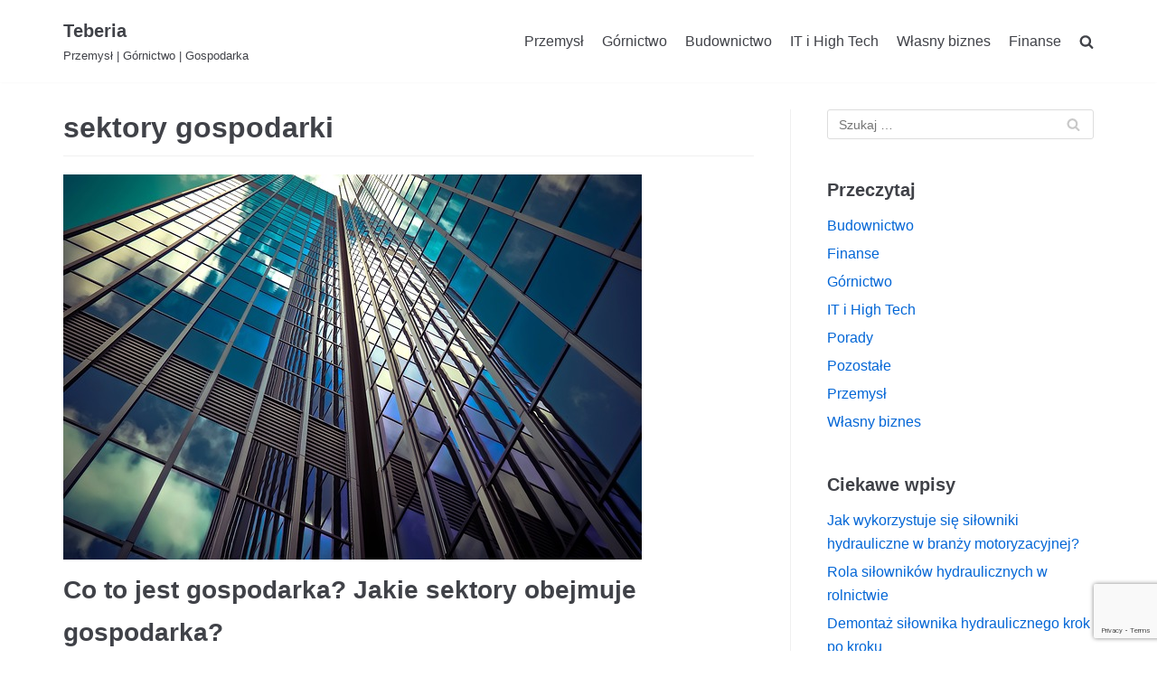

--- FILE ---
content_type: text/html; charset=utf-8
request_url: https://www.google.com/recaptcha/api2/anchor?ar=1&k=6Le6u2McAAAAAMirA-_hVvRYa6NwYzvTMIj7VFqf&co=aHR0cHM6Ly90ZWJlcmlhLnBsOjQ0Mw..&hl=en&v=N67nZn4AqZkNcbeMu4prBgzg&size=invisible&anchor-ms=20000&execute-ms=30000&cb=965thkyd7gp8
body_size: 48639
content:
<!DOCTYPE HTML><html dir="ltr" lang="en"><head><meta http-equiv="Content-Type" content="text/html; charset=UTF-8">
<meta http-equiv="X-UA-Compatible" content="IE=edge">
<title>reCAPTCHA</title>
<style type="text/css">
/* cyrillic-ext */
@font-face {
  font-family: 'Roboto';
  font-style: normal;
  font-weight: 400;
  font-stretch: 100%;
  src: url(//fonts.gstatic.com/s/roboto/v48/KFO7CnqEu92Fr1ME7kSn66aGLdTylUAMa3GUBHMdazTgWw.woff2) format('woff2');
  unicode-range: U+0460-052F, U+1C80-1C8A, U+20B4, U+2DE0-2DFF, U+A640-A69F, U+FE2E-FE2F;
}
/* cyrillic */
@font-face {
  font-family: 'Roboto';
  font-style: normal;
  font-weight: 400;
  font-stretch: 100%;
  src: url(//fonts.gstatic.com/s/roboto/v48/KFO7CnqEu92Fr1ME7kSn66aGLdTylUAMa3iUBHMdazTgWw.woff2) format('woff2');
  unicode-range: U+0301, U+0400-045F, U+0490-0491, U+04B0-04B1, U+2116;
}
/* greek-ext */
@font-face {
  font-family: 'Roboto';
  font-style: normal;
  font-weight: 400;
  font-stretch: 100%;
  src: url(//fonts.gstatic.com/s/roboto/v48/KFO7CnqEu92Fr1ME7kSn66aGLdTylUAMa3CUBHMdazTgWw.woff2) format('woff2');
  unicode-range: U+1F00-1FFF;
}
/* greek */
@font-face {
  font-family: 'Roboto';
  font-style: normal;
  font-weight: 400;
  font-stretch: 100%;
  src: url(//fonts.gstatic.com/s/roboto/v48/KFO7CnqEu92Fr1ME7kSn66aGLdTylUAMa3-UBHMdazTgWw.woff2) format('woff2');
  unicode-range: U+0370-0377, U+037A-037F, U+0384-038A, U+038C, U+038E-03A1, U+03A3-03FF;
}
/* math */
@font-face {
  font-family: 'Roboto';
  font-style: normal;
  font-weight: 400;
  font-stretch: 100%;
  src: url(//fonts.gstatic.com/s/roboto/v48/KFO7CnqEu92Fr1ME7kSn66aGLdTylUAMawCUBHMdazTgWw.woff2) format('woff2');
  unicode-range: U+0302-0303, U+0305, U+0307-0308, U+0310, U+0312, U+0315, U+031A, U+0326-0327, U+032C, U+032F-0330, U+0332-0333, U+0338, U+033A, U+0346, U+034D, U+0391-03A1, U+03A3-03A9, U+03B1-03C9, U+03D1, U+03D5-03D6, U+03F0-03F1, U+03F4-03F5, U+2016-2017, U+2034-2038, U+203C, U+2040, U+2043, U+2047, U+2050, U+2057, U+205F, U+2070-2071, U+2074-208E, U+2090-209C, U+20D0-20DC, U+20E1, U+20E5-20EF, U+2100-2112, U+2114-2115, U+2117-2121, U+2123-214F, U+2190, U+2192, U+2194-21AE, U+21B0-21E5, U+21F1-21F2, U+21F4-2211, U+2213-2214, U+2216-22FF, U+2308-230B, U+2310, U+2319, U+231C-2321, U+2336-237A, U+237C, U+2395, U+239B-23B7, U+23D0, U+23DC-23E1, U+2474-2475, U+25AF, U+25B3, U+25B7, U+25BD, U+25C1, U+25CA, U+25CC, U+25FB, U+266D-266F, U+27C0-27FF, U+2900-2AFF, U+2B0E-2B11, U+2B30-2B4C, U+2BFE, U+3030, U+FF5B, U+FF5D, U+1D400-1D7FF, U+1EE00-1EEFF;
}
/* symbols */
@font-face {
  font-family: 'Roboto';
  font-style: normal;
  font-weight: 400;
  font-stretch: 100%;
  src: url(//fonts.gstatic.com/s/roboto/v48/KFO7CnqEu92Fr1ME7kSn66aGLdTylUAMaxKUBHMdazTgWw.woff2) format('woff2');
  unicode-range: U+0001-000C, U+000E-001F, U+007F-009F, U+20DD-20E0, U+20E2-20E4, U+2150-218F, U+2190, U+2192, U+2194-2199, U+21AF, U+21E6-21F0, U+21F3, U+2218-2219, U+2299, U+22C4-22C6, U+2300-243F, U+2440-244A, U+2460-24FF, U+25A0-27BF, U+2800-28FF, U+2921-2922, U+2981, U+29BF, U+29EB, U+2B00-2BFF, U+4DC0-4DFF, U+FFF9-FFFB, U+10140-1018E, U+10190-1019C, U+101A0, U+101D0-101FD, U+102E0-102FB, U+10E60-10E7E, U+1D2C0-1D2D3, U+1D2E0-1D37F, U+1F000-1F0FF, U+1F100-1F1AD, U+1F1E6-1F1FF, U+1F30D-1F30F, U+1F315, U+1F31C, U+1F31E, U+1F320-1F32C, U+1F336, U+1F378, U+1F37D, U+1F382, U+1F393-1F39F, U+1F3A7-1F3A8, U+1F3AC-1F3AF, U+1F3C2, U+1F3C4-1F3C6, U+1F3CA-1F3CE, U+1F3D4-1F3E0, U+1F3ED, U+1F3F1-1F3F3, U+1F3F5-1F3F7, U+1F408, U+1F415, U+1F41F, U+1F426, U+1F43F, U+1F441-1F442, U+1F444, U+1F446-1F449, U+1F44C-1F44E, U+1F453, U+1F46A, U+1F47D, U+1F4A3, U+1F4B0, U+1F4B3, U+1F4B9, U+1F4BB, U+1F4BF, U+1F4C8-1F4CB, U+1F4D6, U+1F4DA, U+1F4DF, U+1F4E3-1F4E6, U+1F4EA-1F4ED, U+1F4F7, U+1F4F9-1F4FB, U+1F4FD-1F4FE, U+1F503, U+1F507-1F50B, U+1F50D, U+1F512-1F513, U+1F53E-1F54A, U+1F54F-1F5FA, U+1F610, U+1F650-1F67F, U+1F687, U+1F68D, U+1F691, U+1F694, U+1F698, U+1F6AD, U+1F6B2, U+1F6B9-1F6BA, U+1F6BC, U+1F6C6-1F6CF, U+1F6D3-1F6D7, U+1F6E0-1F6EA, U+1F6F0-1F6F3, U+1F6F7-1F6FC, U+1F700-1F7FF, U+1F800-1F80B, U+1F810-1F847, U+1F850-1F859, U+1F860-1F887, U+1F890-1F8AD, U+1F8B0-1F8BB, U+1F8C0-1F8C1, U+1F900-1F90B, U+1F93B, U+1F946, U+1F984, U+1F996, U+1F9E9, U+1FA00-1FA6F, U+1FA70-1FA7C, U+1FA80-1FA89, U+1FA8F-1FAC6, U+1FACE-1FADC, U+1FADF-1FAE9, U+1FAF0-1FAF8, U+1FB00-1FBFF;
}
/* vietnamese */
@font-face {
  font-family: 'Roboto';
  font-style: normal;
  font-weight: 400;
  font-stretch: 100%;
  src: url(//fonts.gstatic.com/s/roboto/v48/KFO7CnqEu92Fr1ME7kSn66aGLdTylUAMa3OUBHMdazTgWw.woff2) format('woff2');
  unicode-range: U+0102-0103, U+0110-0111, U+0128-0129, U+0168-0169, U+01A0-01A1, U+01AF-01B0, U+0300-0301, U+0303-0304, U+0308-0309, U+0323, U+0329, U+1EA0-1EF9, U+20AB;
}
/* latin-ext */
@font-face {
  font-family: 'Roboto';
  font-style: normal;
  font-weight: 400;
  font-stretch: 100%;
  src: url(//fonts.gstatic.com/s/roboto/v48/KFO7CnqEu92Fr1ME7kSn66aGLdTylUAMa3KUBHMdazTgWw.woff2) format('woff2');
  unicode-range: U+0100-02BA, U+02BD-02C5, U+02C7-02CC, U+02CE-02D7, U+02DD-02FF, U+0304, U+0308, U+0329, U+1D00-1DBF, U+1E00-1E9F, U+1EF2-1EFF, U+2020, U+20A0-20AB, U+20AD-20C0, U+2113, U+2C60-2C7F, U+A720-A7FF;
}
/* latin */
@font-face {
  font-family: 'Roboto';
  font-style: normal;
  font-weight: 400;
  font-stretch: 100%;
  src: url(//fonts.gstatic.com/s/roboto/v48/KFO7CnqEu92Fr1ME7kSn66aGLdTylUAMa3yUBHMdazQ.woff2) format('woff2');
  unicode-range: U+0000-00FF, U+0131, U+0152-0153, U+02BB-02BC, U+02C6, U+02DA, U+02DC, U+0304, U+0308, U+0329, U+2000-206F, U+20AC, U+2122, U+2191, U+2193, U+2212, U+2215, U+FEFF, U+FFFD;
}
/* cyrillic-ext */
@font-face {
  font-family: 'Roboto';
  font-style: normal;
  font-weight: 500;
  font-stretch: 100%;
  src: url(//fonts.gstatic.com/s/roboto/v48/KFO7CnqEu92Fr1ME7kSn66aGLdTylUAMa3GUBHMdazTgWw.woff2) format('woff2');
  unicode-range: U+0460-052F, U+1C80-1C8A, U+20B4, U+2DE0-2DFF, U+A640-A69F, U+FE2E-FE2F;
}
/* cyrillic */
@font-face {
  font-family: 'Roboto';
  font-style: normal;
  font-weight: 500;
  font-stretch: 100%;
  src: url(//fonts.gstatic.com/s/roboto/v48/KFO7CnqEu92Fr1ME7kSn66aGLdTylUAMa3iUBHMdazTgWw.woff2) format('woff2');
  unicode-range: U+0301, U+0400-045F, U+0490-0491, U+04B0-04B1, U+2116;
}
/* greek-ext */
@font-face {
  font-family: 'Roboto';
  font-style: normal;
  font-weight: 500;
  font-stretch: 100%;
  src: url(//fonts.gstatic.com/s/roboto/v48/KFO7CnqEu92Fr1ME7kSn66aGLdTylUAMa3CUBHMdazTgWw.woff2) format('woff2');
  unicode-range: U+1F00-1FFF;
}
/* greek */
@font-face {
  font-family: 'Roboto';
  font-style: normal;
  font-weight: 500;
  font-stretch: 100%;
  src: url(//fonts.gstatic.com/s/roboto/v48/KFO7CnqEu92Fr1ME7kSn66aGLdTylUAMa3-UBHMdazTgWw.woff2) format('woff2');
  unicode-range: U+0370-0377, U+037A-037F, U+0384-038A, U+038C, U+038E-03A1, U+03A3-03FF;
}
/* math */
@font-face {
  font-family: 'Roboto';
  font-style: normal;
  font-weight: 500;
  font-stretch: 100%;
  src: url(//fonts.gstatic.com/s/roboto/v48/KFO7CnqEu92Fr1ME7kSn66aGLdTylUAMawCUBHMdazTgWw.woff2) format('woff2');
  unicode-range: U+0302-0303, U+0305, U+0307-0308, U+0310, U+0312, U+0315, U+031A, U+0326-0327, U+032C, U+032F-0330, U+0332-0333, U+0338, U+033A, U+0346, U+034D, U+0391-03A1, U+03A3-03A9, U+03B1-03C9, U+03D1, U+03D5-03D6, U+03F0-03F1, U+03F4-03F5, U+2016-2017, U+2034-2038, U+203C, U+2040, U+2043, U+2047, U+2050, U+2057, U+205F, U+2070-2071, U+2074-208E, U+2090-209C, U+20D0-20DC, U+20E1, U+20E5-20EF, U+2100-2112, U+2114-2115, U+2117-2121, U+2123-214F, U+2190, U+2192, U+2194-21AE, U+21B0-21E5, U+21F1-21F2, U+21F4-2211, U+2213-2214, U+2216-22FF, U+2308-230B, U+2310, U+2319, U+231C-2321, U+2336-237A, U+237C, U+2395, U+239B-23B7, U+23D0, U+23DC-23E1, U+2474-2475, U+25AF, U+25B3, U+25B7, U+25BD, U+25C1, U+25CA, U+25CC, U+25FB, U+266D-266F, U+27C0-27FF, U+2900-2AFF, U+2B0E-2B11, U+2B30-2B4C, U+2BFE, U+3030, U+FF5B, U+FF5D, U+1D400-1D7FF, U+1EE00-1EEFF;
}
/* symbols */
@font-face {
  font-family: 'Roboto';
  font-style: normal;
  font-weight: 500;
  font-stretch: 100%;
  src: url(//fonts.gstatic.com/s/roboto/v48/KFO7CnqEu92Fr1ME7kSn66aGLdTylUAMaxKUBHMdazTgWw.woff2) format('woff2');
  unicode-range: U+0001-000C, U+000E-001F, U+007F-009F, U+20DD-20E0, U+20E2-20E4, U+2150-218F, U+2190, U+2192, U+2194-2199, U+21AF, U+21E6-21F0, U+21F3, U+2218-2219, U+2299, U+22C4-22C6, U+2300-243F, U+2440-244A, U+2460-24FF, U+25A0-27BF, U+2800-28FF, U+2921-2922, U+2981, U+29BF, U+29EB, U+2B00-2BFF, U+4DC0-4DFF, U+FFF9-FFFB, U+10140-1018E, U+10190-1019C, U+101A0, U+101D0-101FD, U+102E0-102FB, U+10E60-10E7E, U+1D2C0-1D2D3, U+1D2E0-1D37F, U+1F000-1F0FF, U+1F100-1F1AD, U+1F1E6-1F1FF, U+1F30D-1F30F, U+1F315, U+1F31C, U+1F31E, U+1F320-1F32C, U+1F336, U+1F378, U+1F37D, U+1F382, U+1F393-1F39F, U+1F3A7-1F3A8, U+1F3AC-1F3AF, U+1F3C2, U+1F3C4-1F3C6, U+1F3CA-1F3CE, U+1F3D4-1F3E0, U+1F3ED, U+1F3F1-1F3F3, U+1F3F5-1F3F7, U+1F408, U+1F415, U+1F41F, U+1F426, U+1F43F, U+1F441-1F442, U+1F444, U+1F446-1F449, U+1F44C-1F44E, U+1F453, U+1F46A, U+1F47D, U+1F4A3, U+1F4B0, U+1F4B3, U+1F4B9, U+1F4BB, U+1F4BF, U+1F4C8-1F4CB, U+1F4D6, U+1F4DA, U+1F4DF, U+1F4E3-1F4E6, U+1F4EA-1F4ED, U+1F4F7, U+1F4F9-1F4FB, U+1F4FD-1F4FE, U+1F503, U+1F507-1F50B, U+1F50D, U+1F512-1F513, U+1F53E-1F54A, U+1F54F-1F5FA, U+1F610, U+1F650-1F67F, U+1F687, U+1F68D, U+1F691, U+1F694, U+1F698, U+1F6AD, U+1F6B2, U+1F6B9-1F6BA, U+1F6BC, U+1F6C6-1F6CF, U+1F6D3-1F6D7, U+1F6E0-1F6EA, U+1F6F0-1F6F3, U+1F6F7-1F6FC, U+1F700-1F7FF, U+1F800-1F80B, U+1F810-1F847, U+1F850-1F859, U+1F860-1F887, U+1F890-1F8AD, U+1F8B0-1F8BB, U+1F8C0-1F8C1, U+1F900-1F90B, U+1F93B, U+1F946, U+1F984, U+1F996, U+1F9E9, U+1FA00-1FA6F, U+1FA70-1FA7C, U+1FA80-1FA89, U+1FA8F-1FAC6, U+1FACE-1FADC, U+1FADF-1FAE9, U+1FAF0-1FAF8, U+1FB00-1FBFF;
}
/* vietnamese */
@font-face {
  font-family: 'Roboto';
  font-style: normal;
  font-weight: 500;
  font-stretch: 100%;
  src: url(//fonts.gstatic.com/s/roboto/v48/KFO7CnqEu92Fr1ME7kSn66aGLdTylUAMa3OUBHMdazTgWw.woff2) format('woff2');
  unicode-range: U+0102-0103, U+0110-0111, U+0128-0129, U+0168-0169, U+01A0-01A1, U+01AF-01B0, U+0300-0301, U+0303-0304, U+0308-0309, U+0323, U+0329, U+1EA0-1EF9, U+20AB;
}
/* latin-ext */
@font-face {
  font-family: 'Roboto';
  font-style: normal;
  font-weight: 500;
  font-stretch: 100%;
  src: url(//fonts.gstatic.com/s/roboto/v48/KFO7CnqEu92Fr1ME7kSn66aGLdTylUAMa3KUBHMdazTgWw.woff2) format('woff2');
  unicode-range: U+0100-02BA, U+02BD-02C5, U+02C7-02CC, U+02CE-02D7, U+02DD-02FF, U+0304, U+0308, U+0329, U+1D00-1DBF, U+1E00-1E9F, U+1EF2-1EFF, U+2020, U+20A0-20AB, U+20AD-20C0, U+2113, U+2C60-2C7F, U+A720-A7FF;
}
/* latin */
@font-face {
  font-family: 'Roboto';
  font-style: normal;
  font-weight: 500;
  font-stretch: 100%;
  src: url(//fonts.gstatic.com/s/roboto/v48/KFO7CnqEu92Fr1ME7kSn66aGLdTylUAMa3yUBHMdazQ.woff2) format('woff2');
  unicode-range: U+0000-00FF, U+0131, U+0152-0153, U+02BB-02BC, U+02C6, U+02DA, U+02DC, U+0304, U+0308, U+0329, U+2000-206F, U+20AC, U+2122, U+2191, U+2193, U+2212, U+2215, U+FEFF, U+FFFD;
}
/* cyrillic-ext */
@font-face {
  font-family: 'Roboto';
  font-style: normal;
  font-weight: 900;
  font-stretch: 100%;
  src: url(//fonts.gstatic.com/s/roboto/v48/KFO7CnqEu92Fr1ME7kSn66aGLdTylUAMa3GUBHMdazTgWw.woff2) format('woff2');
  unicode-range: U+0460-052F, U+1C80-1C8A, U+20B4, U+2DE0-2DFF, U+A640-A69F, U+FE2E-FE2F;
}
/* cyrillic */
@font-face {
  font-family: 'Roboto';
  font-style: normal;
  font-weight: 900;
  font-stretch: 100%;
  src: url(//fonts.gstatic.com/s/roboto/v48/KFO7CnqEu92Fr1ME7kSn66aGLdTylUAMa3iUBHMdazTgWw.woff2) format('woff2');
  unicode-range: U+0301, U+0400-045F, U+0490-0491, U+04B0-04B1, U+2116;
}
/* greek-ext */
@font-face {
  font-family: 'Roboto';
  font-style: normal;
  font-weight: 900;
  font-stretch: 100%;
  src: url(//fonts.gstatic.com/s/roboto/v48/KFO7CnqEu92Fr1ME7kSn66aGLdTylUAMa3CUBHMdazTgWw.woff2) format('woff2');
  unicode-range: U+1F00-1FFF;
}
/* greek */
@font-face {
  font-family: 'Roboto';
  font-style: normal;
  font-weight: 900;
  font-stretch: 100%;
  src: url(//fonts.gstatic.com/s/roboto/v48/KFO7CnqEu92Fr1ME7kSn66aGLdTylUAMa3-UBHMdazTgWw.woff2) format('woff2');
  unicode-range: U+0370-0377, U+037A-037F, U+0384-038A, U+038C, U+038E-03A1, U+03A3-03FF;
}
/* math */
@font-face {
  font-family: 'Roboto';
  font-style: normal;
  font-weight: 900;
  font-stretch: 100%;
  src: url(//fonts.gstatic.com/s/roboto/v48/KFO7CnqEu92Fr1ME7kSn66aGLdTylUAMawCUBHMdazTgWw.woff2) format('woff2');
  unicode-range: U+0302-0303, U+0305, U+0307-0308, U+0310, U+0312, U+0315, U+031A, U+0326-0327, U+032C, U+032F-0330, U+0332-0333, U+0338, U+033A, U+0346, U+034D, U+0391-03A1, U+03A3-03A9, U+03B1-03C9, U+03D1, U+03D5-03D6, U+03F0-03F1, U+03F4-03F5, U+2016-2017, U+2034-2038, U+203C, U+2040, U+2043, U+2047, U+2050, U+2057, U+205F, U+2070-2071, U+2074-208E, U+2090-209C, U+20D0-20DC, U+20E1, U+20E5-20EF, U+2100-2112, U+2114-2115, U+2117-2121, U+2123-214F, U+2190, U+2192, U+2194-21AE, U+21B0-21E5, U+21F1-21F2, U+21F4-2211, U+2213-2214, U+2216-22FF, U+2308-230B, U+2310, U+2319, U+231C-2321, U+2336-237A, U+237C, U+2395, U+239B-23B7, U+23D0, U+23DC-23E1, U+2474-2475, U+25AF, U+25B3, U+25B7, U+25BD, U+25C1, U+25CA, U+25CC, U+25FB, U+266D-266F, U+27C0-27FF, U+2900-2AFF, U+2B0E-2B11, U+2B30-2B4C, U+2BFE, U+3030, U+FF5B, U+FF5D, U+1D400-1D7FF, U+1EE00-1EEFF;
}
/* symbols */
@font-face {
  font-family: 'Roboto';
  font-style: normal;
  font-weight: 900;
  font-stretch: 100%;
  src: url(//fonts.gstatic.com/s/roboto/v48/KFO7CnqEu92Fr1ME7kSn66aGLdTylUAMaxKUBHMdazTgWw.woff2) format('woff2');
  unicode-range: U+0001-000C, U+000E-001F, U+007F-009F, U+20DD-20E0, U+20E2-20E4, U+2150-218F, U+2190, U+2192, U+2194-2199, U+21AF, U+21E6-21F0, U+21F3, U+2218-2219, U+2299, U+22C4-22C6, U+2300-243F, U+2440-244A, U+2460-24FF, U+25A0-27BF, U+2800-28FF, U+2921-2922, U+2981, U+29BF, U+29EB, U+2B00-2BFF, U+4DC0-4DFF, U+FFF9-FFFB, U+10140-1018E, U+10190-1019C, U+101A0, U+101D0-101FD, U+102E0-102FB, U+10E60-10E7E, U+1D2C0-1D2D3, U+1D2E0-1D37F, U+1F000-1F0FF, U+1F100-1F1AD, U+1F1E6-1F1FF, U+1F30D-1F30F, U+1F315, U+1F31C, U+1F31E, U+1F320-1F32C, U+1F336, U+1F378, U+1F37D, U+1F382, U+1F393-1F39F, U+1F3A7-1F3A8, U+1F3AC-1F3AF, U+1F3C2, U+1F3C4-1F3C6, U+1F3CA-1F3CE, U+1F3D4-1F3E0, U+1F3ED, U+1F3F1-1F3F3, U+1F3F5-1F3F7, U+1F408, U+1F415, U+1F41F, U+1F426, U+1F43F, U+1F441-1F442, U+1F444, U+1F446-1F449, U+1F44C-1F44E, U+1F453, U+1F46A, U+1F47D, U+1F4A3, U+1F4B0, U+1F4B3, U+1F4B9, U+1F4BB, U+1F4BF, U+1F4C8-1F4CB, U+1F4D6, U+1F4DA, U+1F4DF, U+1F4E3-1F4E6, U+1F4EA-1F4ED, U+1F4F7, U+1F4F9-1F4FB, U+1F4FD-1F4FE, U+1F503, U+1F507-1F50B, U+1F50D, U+1F512-1F513, U+1F53E-1F54A, U+1F54F-1F5FA, U+1F610, U+1F650-1F67F, U+1F687, U+1F68D, U+1F691, U+1F694, U+1F698, U+1F6AD, U+1F6B2, U+1F6B9-1F6BA, U+1F6BC, U+1F6C6-1F6CF, U+1F6D3-1F6D7, U+1F6E0-1F6EA, U+1F6F0-1F6F3, U+1F6F7-1F6FC, U+1F700-1F7FF, U+1F800-1F80B, U+1F810-1F847, U+1F850-1F859, U+1F860-1F887, U+1F890-1F8AD, U+1F8B0-1F8BB, U+1F8C0-1F8C1, U+1F900-1F90B, U+1F93B, U+1F946, U+1F984, U+1F996, U+1F9E9, U+1FA00-1FA6F, U+1FA70-1FA7C, U+1FA80-1FA89, U+1FA8F-1FAC6, U+1FACE-1FADC, U+1FADF-1FAE9, U+1FAF0-1FAF8, U+1FB00-1FBFF;
}
/* vietnamese */
@font-face {
  font-family: 'Roboto';
  font-style: normal;
  font-weight: 900;
  font-stretch: 100%;
  src: url(//fonts.gstatic.com/s/roboto/v48/KFO7CnqEu92Fr1ME7kSn66aGLdTylUAMa3OUBHMdazTgWw.woff2) format('woff2');
  unicode-range: U+0102-0103, U+0110-0111, U+0128-0129, U+0168-0169, U+01A0-01A1, U+01AF-01B0, U+0300-0301, U+0303-0304, U+0308-0309, U+0323, U+0329, U+1EA0-1EF9, U+20AB;
}
/* latin-ext */
@font-face {
  font-family: 'Roboto';
  font-style: normal;
  font-weight: 900;
  font-stretch: 100%;
  src: url(//fonts.gstatic.com/s/roboto/v48/KFO7CnqEu92Fr1ME7kSn66aGLdTylUAMa3KUBHMdazTgWw.woff2) format('woff2');
  unicode-range: U+0100-02BA, U+02BD-02C5, U+02C7-02CC, U+02CE-02D7, U+02DD-02FF, U+0304, U+0308, U+0329, U+1D00-1DBF, U+1E00-1E9F, U+1EF2-1EFF, U+2020, U+20A0-20AB, U+20AD-20C0, U+2113, U+2C60-2C7F, U+A720-A7FF;
}
/* latin */
@font-face {
  font-family: 'Roboto';
  font-style: normal;
  font-weight: 900;
  font-stretch: 100%;
  src: url(//fonts.gstatic.com/s/roboto/v48/KFO7CnqEu92Fr1ME7kSn66aGLdTylUAMa3yUBHMdazQ.woff2) format('woff2');
  unicode-range: U+0000-00FF, U+0131, U+0152-0153, U+02BB-02BC, U+02C6, U+02DA, U+02DC, U+0304, U+0308, U+0329, U+2000-206F, U+20AC, U+2122, U+2191, U+2193, U+2212, U+2215, U+FEFF, U+FFFD;
}

</style>
<link rel="stylesheet" type="text/css" href="https://www.gstatic.com/recaptcha/releases/N67nZn4AqZkNcbeMu4prBgzg/styles__ltr.css">
<script nonce="mCNVNEtBcnYcXKgCIY9TKw" type="text/javascript">window['__recaptcha_api'] = 'https://www.google.com/recaptcha/api2/';</script>
<script type="text/javascript" src="https://www.gstatic.com/recaptcha/releases/N67nZn4AqZkNcbeMu4prBgzg/recaptcha__en.js" nonce="mCNVNEtBcnYcXKgCIY9TKw">
      
    </script></head>
<body><div id="rc-anchor-alert" class="rc-anchor-alert"></div>
<input type="hidden" id="recaptcha-token" value="[base64]">
<script type="text/javascript" nonce="mCNVNEtBcnYcXKgCIY9TKw">
      recaptcha.anchor.Main.init("[\x22ainput\x22,[\x22bgdata\x22,\x22\x22,\[base64]/[base64]/[base64]/bmV3IHJbeF0oY1swXSk6RT09Mj9uZXcgclt4XShjWzBdLGNbMV0pOkU9PTM/bmV3IHJbeF0oY1swXSxjWzFdLGNbMl0pOkU9PTQ/[base64]/[base64]/[base64]/[base64]/[base64]/[base64]/[base64]/[base64]\x22,\[base64]\\u003d\\u003d\x22,\[base64]/CicKvwq7Dh8O3YCJ6wpzCtkMAcMOtECtKw59+woTCkV7CtX/Dr1zCssOPwr8Uw7lbwq/CkMOrT8OsZDTCjsKcwrYPw79yw6dbw5tPw5QkwpREw4QtHmZHw6ksL3UaVzHCsWoLw4vDicK3w5vCnMKARMOgIsOuw6N2wrx9e0nCmSYbDmQfwobDggsDw6zDqsKzw7w+YgtFwp7CvMKtUn/[base64]/[base64]/b3DDrAHDlMOIIB9Tw5vCiUtCwrswcsKmPsOVVAh0wot5YsKVLlADwrkGwpPDncKlIsOcYwnChiDCiV/DlGrDgcOCw5rDi8OFwrFGM8OHLiBdeF82JhnCnkzCvTHCmWPDr2AKD8KCAMKRwpnCrwPDrV/[base64]/w7QQw57Cp8KGwptjwolaLnpIbsO7w585w4sKbjzDvEXDucOBJTfDgcOYwq3CqGTCgCFiSAE2U2HCrFfCu8KXYDtZwrvDn8KYL00xHMOoMXk2wqJVw4p/ZsODw7PCpRIWwpU7NXPDhwXDvcOlw4szO8OJYcOSwo4GVTbDksKkwq3DtsKpw4fClcK/[base64]/[base64]/woXDgsOLwoVLamnCikRzwrUiHsODwqPCll58CUTCvMK/IcOEJgkyw4DCnUHCgEJAwrxKwqTCm8OAFDh3IVYJbcODbcK5dsKGw5vCjsOAwpo7w6sAVW/CocOIPQgHwr3DqMKQfRQ3WcKQH3bDp1pZwrcgNsKPwqsUwqNDKkpSDBo6w5MILMONwqjDqT0aeTvCn8KHEEXCv8Oiw5hhIDM0LEHDhX/CqMKSwp7DksKKFcOtw4kJw6PCjMKKIsOXeMO/Olhyw5cLL8ObwpJpw5nCrnvDocKeNMKFwpPCjUXDsWzCusKxcVZIwpoyYiXDsHLDnQbDo8KYDjBjwrHDiWHClcOxw5PDtcKZCSUnSMOrwr/CqRnDhcKKB3Zew5Miwo3Dt0zDmD5NMsOhw5/CkMOpFlXDv8K3Zg/Dh8OmYQTCisOlaVnCu2UcD8Kfb8OtwqTCocKuwrDCn1HDtMKnwo19SsOTwrFYwoHCjUPCiSfDq8KBOyPCmjzCpsOYAmrDnsOSw5nCqmFECMOLUiTDoMK3b8OKVMK8w7UewrdNwovCusKXwr/CpMK2wqkzwpLCusOXwr/DhXjDkmFEOiRSWTxww5p6DMOBwplQwo3DpVAVBV7CnXAhw58hwrtMw4bDuBLCqF8Ww4jCsU0BwqzDtgzDqkZ2woJjw6Ivw44dSmPCkcKTVsOew5zCqcOPwop9wrtsQzY6fx1CeQzCjzEQW8OPw57CqCEKMz/DnBoLV8Ktw4HDosK1R8Obw4hEw5oawq3Clyxrw6JEBzlMawt9HcO/JsO+woB9w77Dq8Kfw6J/[base64]/w4bCm0FlwrfChsOTw7ccwqFYwpQVwqoSGMKEwrvCuMOyw4ECMAJNe8KyejvCi8KoCcOuw4kewpRQw4FuQwk8wp7CmcKXw7TDv2Jzw4JWwq8mw74AwpfDr1nCsjfCrsKOZirDn8OVcm/Cm8KQHVPDrMOkYHdYQVJdw6vDjBs9w5chw5MzwoUzw6JKMhrCgk5XG8Olw4LChsO3TMKPVzjDolcVw5MAw4/Dt8OTQ2oAw4nDnMK0YmfDucKzwrXCsCrDmsOWwpRXEMOJw5Bbe3/DrMKHwrvCiTfCiQ/CjsOTPk3DnsOVVSfCv8KYw61mwo7CsA5YwrzClE3Dvi7Dn8ODw7zDjzIbw6TDpMKYwrrDsXPCocKVw5vCn8ORScKrFTU5IsOqR05REF06w7l7w57DlDDCmGDDusO5F1TDoxXDjcO0AMKLw4/CsMONw5VRw7DDtgvDslEqYnsTw5HDgQTDosOPw7zCnMKjaMO4w5QAGiERwp00LRhcHiJfW8OefQ/[base64]/[base64]/DrwTCqSUDwp/[base64]/[base64]/Dq8O0w6M1HsO9X8OiUWsgwoHCsMOZwrjCnsO8SRTDnMO1w4plw6DCvio3DMKCwrhrJATDr8OGGMO8GGnCqTgMQhIXV8OEY8OYwqpdI8KNwozCpSk8wpvCnsKfwqPDvsKiwqzDqMK4TsK2AsO/[base64]/wp7CoMKNakrCnAFfwrLDv8KGwpfDkcKKwr8Yw4EMwoTDssKRw6HDpcKELMKTbAbDqMKICcKOckXDvMKwD1XCrcOFQXHDhMKrY8O/bcO1wpMYw54Twrx3wpXDqjHCvcOtasOvw6vDqhrCnwJlBlbChEdNKkPCu2jDjU7DlA3DtMKlw4VXw4bChsOiwo4Bw6YFeCkkwowsScOVSMORZMKhwqkawrYVw77CmznDksKGdsKxw67Cg8OVw4tkZE7Coh/[base64]/DqsKaw6BnC09Ha8Kcw4rChMOxw6nDksKEwpjClGM5WsK9w7hGw6HDhMKYCxZQwo3DlUAIRcKqw4DCksOWBMOawq8yCMOyDcKtNWpdw4Q2WMOzw4LCryTCqsOSSRsva2wXw7LDgAh9wp3CrDtsf8Onwp5UW8KWw5/DqkrCiMOGwqvDhA86IDHCtMKlC2HClk1jCmTDoMOWw5bCnMOtwqHCh27Cl8KGdkLCtMOVw4pJw5vDhl00w5wMJsO4TcKHwo/CvcKAQnw4w7PDs1dPeGdAPsOBw4BtMMOrw7bCiQzDoRpybsO+ORnCvcOEwpvDqcKswr/DuERBWCstW3l2GcK9w7AHQ3/DscK/AMKJZz3CjhDCpjXCh8Ohw5DCgSnDtMOHwr7Cr8OiTsOSPMOpa3nCqWY1XMK5w4/ClMKvwp/[base64]/[base64]/wqAaw7Iqw4lGVGoLwrMyDSobA8KSdH/DhEY+IVwGw5fDjcOjUMOmRsO8w7sHw5RMwrzCusKcwp3Cq8KVbSTCtk7DrwlPfR7CmsOIwq40Fy8Jw6PClGACwqHCgcKCc8Oewqg6wp1Gwrd9wpRLwrnDsEvDuHXDox/CpC7CqhJrGcOjC8KAL1nCszjDsiJ/OMOPw7TDgcKow7AIN8OCAcKUw6bDq8KSDxbDhMOhwqFowqN8w7/CocOybkzClsKuDsO3w5TDhMKuwqUNw6A3CTfDlcKRelfDmQzCoVAzZ0dqe8O/w6vCqW1SNlfDgcKlAcOMNsOiFiESekgoEiHCrHLDk8Orw5fDmcKJw6trw6PDkTbCqRjCnz7Co8OXw5zCgcOfwrgWwrk6In9/[base64]/DG4+w7DCv8Kpwosbw5NFw4XCicOnwqcawpgFw7/DkkjCsgDCucObwpnDggzDjWLDlsOLw4AdwqMaw4JRKsOpw47DpmsbBsKJw5YiLsK8BsOgRMKfXjctGcKnAsOieXMpFVISw583w47DlHhkWMKDIx8rwqRVYGnCvhrDpsO/wp8vwrDCgcKrwoDDvmXDkEQ+woUEb8Ovwp1Rw5LDssO6OsKJw5bCljoJw5EVK8KNw6kmYX4dwrPDicKJGMOaw7sZQXzCtMOnacOow4XCosOgw5Z4CcOHw7HDoMKiaMKhAgPDpcORw7TCjxTDqDnCt8KLwojCvsOIecOUwqXChsOVL0rCt2bDuQbDh8OuwqNtwp/[base64]/[base64]/DuhtKw43Co0rDpsOVFRvCkjjDjU/CvRllVsKAMVrCrAt+w4I1w5lXwofCsTkIwoNdwqDDucKDw5tmw5nDqsK2TQpQPcKOWcOmH8KSwrnChkzDvQbCgicfwpXCsE3DlmE4YMKyw7zCkcKLw6PCl8OVw6LCt8OpcMKBw6/DoQrDsyjDnsOMTcKxFcKDPxJJw7TDiGTDiMOoTMK9d8KfJCMkTMOIX8OMdA/DsCVbXcOpwqvDscOvw5zCoGMewr84w6oiw61Wwr7CiiDDuzMSw47DuQTCg8OQIjE/w49yw7UZwqUgNsKCwpMxF8KUwpPCoMKkB8KvSSAAw6XCtsKCfz4pJyzCg8KXw5/DnT3DjxnDrsKFNm/[base64]/CllXCosOfw7XCphovd8OrB17Cv0LDpsKGw61zwp/[base64]/[base64]/DpWrCoMO5woPDg8Ksw483UmXCllHClAM8w6VFEsKiN8OMWGLDvcKBwpI0wqNia2vCkErCvsKROBRmLx0mMmDCt8KBwpc/w5/CrcKSwqIDBSIIKkkNWMO0A8Oaw5hWd8KOwrkrwoZQw7vDpQXDojPCosOkGnguw5vDtDJzw57DnMOCw68Rw7ZHSMKvwqZ3JcKYw6A4worDgMOKAsK2w6TDgcOUbsOCC8O0CsOaai/[base64]/CpWbDjREBw4rCq8KpTgkkQEbDrDEiD3/CjcKKY2TDvnfDk2zDpXwPw6I9VzHCnsK0X8Kfw4XDqcKJw4PCsBI5BMKkVifCscK1w6nCmizChR/Cq8OBZMOGTcKQw5VBwofClDZ/XFBYw7hDwrBKJi1QX0F1w64ow6dYw5fDpQUQO3fDmsKyw60IwosEwrnCl8OtwrvDrsOLFMOIUANcw4Jywpklw7E0w5Ekwq/DvzjDoXXCs8OwwrdXFFAjwr/[base64]/DkyBIw6vCkHodw4J1TVJ8w5jCkDzDmMK2FjxxF1HDg0PCusKzcHbChcO/w4BuFUEKwpQwD8O0L8KuwpEKw54sUsK0aMKEwpl+w63CoFbCp8KYwqMCdcKbwqx7W2nCnlJBGcOwWMKFB8OzQsKtRzrDqgDDv2nDiSfDggrDgcONw5Riwr1IwqTCrMKrw4LDk1ZKw4tNAsK2wqTDusOuwo/Cozg6asOEcsKnw684DTvDh8OKwq4+EcK0eMOrKVfDoMO7w7dAPFZKWw3Ctj3Cu8KaEzTDgXJAw6TCsT7DtzHDh8KkDULDvmfCrMOKQkQdwroHw6kdYMOTaHJ8w5rClFHCtMK/[base64]/YsKBSsO5PMKRYMO+RSpOCMKsVsOybXNIwrLCqgHCjE/CqhTCp2rCgkhIw7kaPMO9aF0wwp/DrwZYD0jCinEvwrTDvjXDkcOlw7zChRsUw63Dul0Owr3CoMOGwrrDhMKQJ3XCnMKgFAYlwoB3wop5w73ClknCmAzCml0RXsO4w55WK8OQwpsMCwXDn8OQP1lIOsKpwo/Dvz3Cm3Q0EkAow7rCpsOsPMOiw6B7w5BQwroOwqRkK8Oyw4bDjcObFHnDosONwo/CtsOnEmXDrcK7wq3ChBPDqT7Cu8KgXCQKG8KywpBrw5zCqH/DncOcNcKAejLDn3rDq8KGPcOuKmhLw4wFcMKawpRRVsOjPGZ8wrbCscODw6dbwpJhNlPDhg94wpfDocKYwq/Dm8KMwq5FQBjCtMKFMUYFwojCksKCLBktAsOOwrnCuxLDqsOlVHUGwrDCjMKeNcOwRW/CjsOdwqXDvMKkw7HDnUxWw5VfBzt9w4VVUmsoN2PDi8KvBznCtVXCq07DjsOZJBPCncK8HjTCmTXCr3taBMOjwpfCrkjDlXE5OWrDt3/DqcKswqI+ImIWa8OpdMKQwpfCpMOjIhXDmDjDmcOsKcOywrvDvsK+I0HDuX7CmAFQw7LCu8KqR8OVXzk7TXzDocO9GMOEBcOEBlXCqMOKLsKVTmnCqn/DisOnAsKcw7B0woHCu8OMw63DiE1QL2zDimkywpHClcKhacKgwpXDowzDp8KxwrTDjsK8A2/Cp8OzD0gVw6wxP1zCs8KTw5/Ds8OJHUVxw64PworDhw9cw7htfFTCqwpfw63DogzDkiPDvcKHQB/Dj8KCwr/DssKcwrEKYwMXwrM8FsO3dcKABl/CvMOnwqfCs8O/[base64]/CpCkswpPDq8OgwqEOHz1vdcOHa1DCkVp9wo4lw67CggPChQLDh8O4w4oQwpDCpUHCoMKow7LDgwjDvsKTa8OUw48AUWrCqcK0TTt1wqZmw5TCosKpw6HDpMKpWMK9wpxZQT3DmcOdDcKkZsKpbcO1wqfCuzTCucKAw6XCiQl5cmdew7Noay/ClsOvJWRpBVNtw4Zgw7rCusOSLTnCn8ObHkrDosOcwonCq3HCscKqQMKWdcK6wotxwogNw7PCpCbCsFvCp8KMw7VDcXJpEcKgwq7Dp0bDtMKCAx/[base64]/DmcKTw7gEFMKqw5zCscKxN8OQw4/[base64]/DoMKVwqhIGy4ZKxFdajDDmB/Dr8OWwrDDrsOfS8Oww7twMirCiXotRwDDtF5Oa8OZMMKufx/Ck37CqDvCmHrCmgbCoMOSEkFyw7PDnsO6IGDDt8KOa8OSwrF4woDDj8OAwr3Co8OMwoHDgcKhEMKycFDDr8OdZykWw4HDoxfCj8K/KsOgwrJ9wqDDusOTw4AOwoTCpE4vHsOpw5IPDXUlWz5MUUoVRMKMw4pacyfCumrCmzAUN07Cm8O6w7hpS09Two8hanx4CSFlw7h1w4ojw5Ucw7/CiljCl0vDrk7CowfDj2RaPgsad37CsDRWPMO6w4zDo0DCpsO4acKuP8KCw47Dt8Koa8KZw4Z4w4HDqXbCgsOFZjocVgwZwrlpCwMawocOwqNDX8K2NcKdwocCPHTCiDjDk1fCmcO/[base64]/[base64]/wpBQOsKmFhDDncORO8O/Ng7DpQ7DgsOTw5rCmirCosK9AcOaw5XCmTJTKznCtAgCwpHDscOXecOgW8OLHcKxw6PDilrCisOewonDq8KzPE9/w47CjcKQw7XCkwUNScOvw7fDoklRwr/DhcKFw6PDoMOmwpHDvsOYTsOOwovCijnDnGrDnkpWw7QOwrjCqU1ywpHDmMKjwrDCtC9WQC56HsOle8KxRcOKFMKfVRARwqtvw5NiwpViKkzDmhIjYcORK8Kfw7Y5wqjDrMKOfULCoxIhw5MFw4bCl1tNwohQwrUAEmrDsVljBGVRw4rDtcO7DcKwC0/CqcOGw5w7wpnCh8O8KcO6woF0w7pKJjcSw5VZFHjDvjPCni7ClXnDqjPCgGggw7HDuw/CqcO6wo/[base64]/Cq1PCnMOnHSzDhg/Dj8OXCmJkwrV8w4DDvMOTw6RTHSDCsMOrGEknLkEiNsO2wrVJw7tPLzIEw65SwpnCt8OQw5rDjcKAwohnZcKdwpR9w6jDu8O8w4BTf8OZfijDrsO4woFoKsK/w5bDmcOCUcKZwr0rw4xfwqt0w4HCnMOcw6Ikw4bDkWfDqUcmw53Du0LCqjRJfUDCg1XDgcO+w5fCsVHCosKjw5TCqlHCmsOJJcOUw53CvMK2egpowqrDkMOzcn7DhVVWw7/[base64]/DmlEfw4DCl2QywqLDrH1fECLDkMORw4olw4tOGTfCiGxbwrXCnXk6HmHDl8Ocw6TCiRpnXMKuw5gyw57CncK+wq/DtMOVPMKowrMTKsOpWMOYbsOCHlADwofCoMKNMsKVeB9ALMOxLDbDi8O6w6IaRR3CiXnDjGvChsOHworDrA/[base64]/CgWpow67CpcKoW8KLwrvCsWMYw7bDocKZPMOHAMOawrgINnvCvwwtLWh6wpnClQgrJsOaw67CqjbDksOzwrczHy/CnU3Cp8OnwrBeDHp2wqkZU0PDvRrCicOjTBYNwrnDoAoNdV4aXUE9ATDDjDt/[base64]/CiMKyexDClWHDmE5qUMK7wr4pw5I8wq0Fwo1fw6t9e3o3BkwXKMKswr3Dk8OuTUjDoz3CjcO8woBawofCpcKVNgHCuXZ8fcOnB8KbIxPDjXk2FMOBcQ/Dt0TCpEoLwrJMRnrDlzFOw7A/[base64]/HzjCixR3W8OOSizDoHA3SsKzwqJqFVo5fsOiw7hfLsKfMMK9HmF8NVHCvsKnRsOhaF/Ci8O0GCvDly3DoAUcwrDCgX9JUcK6wrDDv2BcGCMzwqrCsMO8QFYqGcOFTcKuw7rCnijDuMO1L8Ojw7F1w7HCt8K0w5fDt3bDl37DhsKfw7TCq2rCq0jChcKqw50dw6VnwrZudBM1w5TDvsK3w5dpwpzDvMKkZ8OGwr1kAcOcw58pMXnCun4hw5pFw5B/[base64]/CjcOdw4Ygw4gewqLClMKMGXc+WcOwBhrCixnDp8O9w4lyNXnCkMK9R2zDpsKpw7g0w6tow5lVOWjDiMOhH8K/fcKyXV5Ywr7Drnl1BUXChRZCL8K7KzZYwpLCsMKfOm/DkcK8BMKYw5vCmMOCLsObwosvwovDq8KRBsOgw7DCnMK4bMKxP17CuiPCtzo+SMOmw7rDsMOiw5xQw4E+IcK5w75cFxbDsQFZPcOxBMKcVxcxw6dnQMO3YcK8wozCoMKXwqpsZB/CuMOrwq7CoDPDpz/DlcOtE8KlwqLClzrDk13DqDfCnmAzw6g1VsO5wqHCqsOCw6hnwojDssK7MhRUwrcuQcObRDsEwq19wrrDoUoDL17CsyfDmcKiw7ROJsOBw4Y3w6Uhw6PDm8KNDEdYwqnCl0EdccKmG8K/L8OvwrnDmU4ZXsKww73CucOgARJkw7bDjcKNwpB8TMKWw7/[base64]/CmQXCojcnJW11wrXCuXnChMKeRcO4woQbVMKCL8OfwrPCp1QnanErCcK1w4JYwptzwrMIw7LDkj/[base64]/DscOdCMOkdgI/RFZXwpfCkAQQwoXDhX3Cn3sbwqrCvcOvw4HDvhvDj8KnBG8UO8Ksw7rDmGF/w7zDssKBwp7Cr8KTCDvDkX5IFXhnL1TCnW3CmzjCiX1nwohIw73Dg8OiRF8Gw4nDhsKIw7Y4QF/DicKSeMOXZsOCNMK4wpd2KEIkw5NLwrDDlUHDpMOZV8KKw7vDh8K3w5HDiSt6al96wpdZIcKLw4QvIwLDlhrCqcOww7zDscK/w5/Cu8KSH0DDgsKPwpXCk1rCp8OiBnXCvcO6wovDo1PClCMUwpcCw4PCtcOGRiR+LmDCssOHwrfCn8KuccOUTcOlCMOoe8KZNMOQSyLCoBAFD8KJwrvCn8KSw7vCoD8GCcKSw4fDocORfnkcwqDDu8OkMH7CtVwXcg/DnQY+YsKZdjvDkFEfCWzCq8KjdgvDrVszwrlIMMOAX8OCw7HDncOSw5xFwpHDhS/Cj8KAwpbCtiY4w7LCp8Oawpwawqx9OMOQw4ZfJMOZT1IMwoPChcOFw41IwoE0woPCkMKbWsK/FMOwRMKGAMKHw5E1NBbClWfDocO4wroAccO5I8KqJDXDgsK/wpAtwp/CjhvDvSHCvcKbw41Rw70ITMKywp3DkMOeMcKRbcOqwrTDmG8Bw6IVUB55wq4ewqg1wpg5YiEawpDCviQBecKXwpxQw6XDlxzCrhJuV1jDgV/CpMOPwpVZwrDCsxrDmcO8wqHCvsOzRxVZwqvCsMO0UcOEw5/[base64]/[base64]/[base64]/DpnjCl0dUPRttSzXDm8OuHMOnTGbCisK1w51tJQUbCMOYwpQFU2U/wqQmOMKowpgCIQzCuTXDqcKew4pUFcKFLsOHwrHCq8KdwoAEF8KCXsOsYcKBwqYJXMOIAioHGMOnLh/DocOew4dlTMO7DC7DucKfwqbDvMOXwrNQfUlIFhcewpnCgHw4wqhFZH/Dn3vDh8KLNMOvw5TDrgxKQFzCjF/DjV7Cq8OrR8Kwwr7DiGXCqAnDkMKOa1IUMsOCAMKbdH0fKSdIwqLDpDQWw6fCo8KbwrI+w5TCjsKnw5IJPXsScMOLw5nCv1d8RcOdGgh/[base64]/bV7Dp8KZw6tjWWTDlMKgbcKuw7zDuMKoQMKhZxTDk0fDqjonwrXDhMOodzPCucOVZcKZwpkrw67DrwM3wrZTd1oEwrzDvW3CtcOEGcOlw47DgMOEw4PCqgLDp8KjVcOxwphuwoDDosK2w7vDg8KHbMKkVUdyTMK3KgvDkRfDusK8OMORwr/[base64]/R8KVwoM8w77CqmJCK8OlQMOtDC9ow7zDkVhhwqcVIMK/csOxNU/[base64]/CqcO+w6jCpBjCvB7DrzrDkE7CiAnCgcOpwqvDrknClnsxWsKywq3DuzrCm0XDtkIhw7AOwrrDosOJw4TDrRgEb8OAw4jDnMKpXcOdwqrDsMKqw67DhABbw6RbwrI3w7hbw7LCtw5uw45XAlrDssOoPB/DpxXDkMO7H8Okw4t4w4gyKsOuwp3DuMOMDX7CkBYwWgvClQUYwpw7w5vDukYXBTrCoX0jRMKBEH0rw7daChcrwoTClMK3F0p+w71LwodJw4YJOMOsTsOWw5vCmcK0wrPCrsOnwqJhwqrCiDhkwp/DmDLCv8KGBRTDkGnDvMOocsOgIzU7wpNXw6h/AjDChSpCw5shw5lxWUUYX8K+BcKXecKDCcOQw4VlwpLCvcOOFGLCoQhuwqs3MMKPw43DkF5CWU3DugTDmmxyw6/[base64]/CiXfDtXbCkhfDtWrCqwfDqcKNV8KxQwoZw5QJMzZ7w5AJw6sJKcKlbhJqR1g6QB9Rwq/Cj0jCiRnCk8O+w5E9wqkEw6jDmMKbw6VpUMOCwq/CtMOVRArCrXDDv8KZwpUewowqw7sfBljCq0YRw4E/bAfCnsOcMMOWZEbCmmFvPsO1wr8ZeHpGO8Oyw4vChQsbwpHClcKkw5vDmsKJPwpWUsK5wp7DocOGGh7DkMK9w5fCl3TDuMO+wqHDocKrw6tgGAvClsKcd8OpSGzCjcK9wrvDlxkgwrfDs1I/wq7DtQc8wqfChMKowrBUw7kVwojDq8OYQ8OtwrPDlyojw7cVwrNgw6DCs8Kmw7QXw5MwKsOOan/DnEfCrMO2w6Iew6cfw4EJw5UWLQ1bFsOpNcKFwoYeEUHDtnHDgsOKUSAUN8KxX1R8w4trw5nDi8Olw5PCscKJFsOLWsOiTWzDpcKAKMOqw5DCs8OdQcObw6vChVTDl1DDu0TDiG0wA8KYHcO5dR/DvsKfLVAfwp/Csy7Ctzoqw57DncOPw457wrPDq8OgV8KHZ8KHNMKHw6AtKwPCuWhYchjCjcO3Uhs+J8Kkwp0NwqMlVsOaw7hjw6sWwppeXsOgGcKNw6UjeyR9w5plwpfDqsOqccO+NjjCqMOmwoRYw5HDjsOcBMO9w43CuMOlwpItwq3Co8KkIBbCt0Ytw7DDusOlfTF6XcOiWG/DscKfw7tZwrTDgsKAwokWwqDCp3oWwrB/wpoSwrQadwPCp2PCl07CvFHDncO2WU3CqGNkTMKmXATCrsOaw7oXITlPcm4dFsOXw6HCv8OeFG7DtDoPSXUMQCHCqGdQBhs0QgVVC8KLKB7DsMOoM8O7wrbDtMKsOEt5TR7CrMO6fcKcw5nDg2/Dnk3DlsO/[base64]/[base64]/DucOkYsKBMB8UYQACw4HCqFtcw4DDkcKiwoJ+wr0xwobCqz/[base64]/CuBkpCsOUZHkHw4DCtmjCmcOgLUfCjUF3w65PwrbDp8K2wp/CuMKyKyLCr3TCqsKww6zDmMORZsOew6o4wqTCp8K9Dm8nQRItEsONwonCgW7DjHDDsj92wq15wq/[base64]/CqWvCgzzDuylQBHvDoW3Cv2hAOyoTw7vCt8ODYGHCmnBxCE93U8Oyw7DDiFhcwoAiw61rw4x4wo/CtMOUL3bDncOCwowewr3Cskskw7UMAWhQFVHCq0vCulYYw4koRMOXPxY2w4fCgcOMwqvDgHAAQMO7w5xWHBI1w7vCisKowoXDrMO4w6rCs8Olw4HDscKTcUdPwr/DigYgJVbDh8O0L8Ozw5HDssO9w75Dw7vCjMKrw7nCr8KqHyDCqXl/wojCmHbCtEXDucOyw7w2VcKkfMKmAA/[base64]/DusOCYwZ5wpkGw4RpQz8uTHQhaDxdDcK2NMO8BMO+wpXClCjDm8O8w6FHKDN/IVHCtXksw6/[base64]/w7xOMnHDogrCm8KINsKrwrrDnMOewprDm8O1bhnDqcKHbyjDnsOnwo9nw5fDicOmwr4jV8ODwp8Twod1wqbCjyIZwqg1W8K0wowjBMOtw4bCsMOwwok/wobDvMOpUsOHw7USwqLDpg89JcKGw6wQw4LDtWPCr2jCtgQKwr8MTVDCtSnDoBYsw6HDm8KLbVkhw4pCdUzClcOkw6zCoTPDnibDihfCuMOOwptvw6VPw6TCqkvDusK/[base64]/Do8Kdwr5ow5vDksODwoHCk8OvdQoXw4rCkcObw4PDuH8JKgYzw6LDpcKIR2jDjFjDlsOOZ0HCs8OlRsKQwpzDucOxwpDDgcKOwqlWwpAGwotOwp/DmnnCu33DqnvDsMKWw7jDki5kwpgZacK/B8KkFcOswobCksKkd8Kewop0MGhMJsKkb8Ofw7MDwqMffcKgwpwOTzQYw7IpQsK3w6xqwobDsH8wPxXDs8OQw7LCtcO4GW3CncOGwohowrR6w652AcOUVXp0LsOIQcKEJcO0cA/[base64]/[base64]/CpwrCtTPCqVhqwoPDiMOBw5pqaCgBw5bCugLDosKFBB84w7N+PMKEwqI8w7FPw7rDqRLDlghHwoYYwp9OwpbDh8OYwp/ClMKGw6IXasKXw6LCh33Dn8O1XwDCsFTCmsK+PS7CvcO6YkfCu8ObwqsbMn8GwqXDoEAPc8OcRMKAwrbCvjPCpMKZWMOww43DjQdlNDDCmAXCucKgwrdBwoXCs8OrwrvDqD3DmcKfw7/CtT8BwpjClwbDp8KYBQMzBgPDkMOUWx7DsMKMwpoXw4jCihgvw5V2w7vCkQ/Cv8OIwrjCosOQQMKVBcOrdMOqNsKYw4lxaMOzw7zDt0RJdsKfEMKtY8OXN8OzDyvCksK+wrMGdhvCkw7DsMOJw5HCtxsJwr97w5fDmRTCryFewpzDg8OIw7XDkmlow7JNPsK/KMORwrofSMOWHBwGw5nCrzzDkcKYwqsnMsK6ARwnw5g0wppQHAbDv3AFw4IYwpFCw6bCoWrCg35iw4/[base64]/CrRTCicKNw44+wqc0w4N6w4gcwpfCpcOhw53CgsKfMsOxw69ywpTCnR5ZLMONX8Kqw5TDksKPwr/[base64]/CvEHCucKAIEstw5JjDk3DpMOPVMODw4DDo1bDpsKlw60/Wkxlw4bDncOVwpQ7w4fDlWXDmjTDhX5qw6PCq8OfwozDucKEwr7DujZIw64hVsKHK2nDoBnDqlUOwrEQPHcyK8KywptjH0kSS3rCrA/CrMO+IcKQRjHCtRgRw4pDwq7CtxNOw5A+XRjCicK+woJqw7fCj8OheB4zwr7DqsKIw5IGMMKow5pOwoPDhMO4wpx8w4NPw53CncKNLQHDkDzCqMOuenRhwp5OdGHDs8K0CMKGw6d1w58Hw57CjMKWwpFzw7TCvsOow7PDklVWQ1bCmMK+wq/Ct0FGw7oqwrLCm0Ynw6jCvwjCucKyw6olwo7Dr8OQwrtRdcKbJMKmwobDnMKKw7ZJTVBpw7NEw5XDtRTDlRtWSComaXnCusOYDMKjwpp+E8OpVsKbVW9NesO9chAEwoBqw6YfYMOqeMOwwr/[base64]/Ds8KAwrPCn8K8wqBvworDqlYOcGTDij/Cu1RkQkDDrCotwqbCiSoQOMOLAERLVMKdwqXDrMOGwqjDrF0oTcKeNMK0McOww44vCcKwPcK/w6DDu2HCsMO6wqZzwrXCjSEwJn/Ci8ORwrg+Nmkmwp5dw5Y5UMK5w5XCmGg4w6MWLCbDtMKuw5Rhw5jDn8KFacKmRw5qLjlydsO1woTDjcKcdxl+w4M8w5DDosOGw440w7rDmCw/[base64]/[base64]/DmcO8F8KxwpNcwoTDo8ObPTbDjU0cw6bDuxcwbcK9FkF9w5DDiMOuwpbDq8O1IE7CjWAudMK5UsKHTMOCwpFRCTHCo8OUw7LCuMOOwqPCucK3wroPCMKqwq7Dn8OUelbCo8OPYsKMw7R3woPDocK/wrpybMKsfcKsw6Q9wq3CrMK8OnvDlsK7wqnDhX1cwpEDGsOpwqJRVSjDpcOQFxt3wpXCkAV5wrzDsH7CrzvDsE3CvnZ8wozDtcKiwrbCl8KYwocGXsOITMOOUMKTNxfCtsKfB394wqLDt09Pwp05DAkDDkwlw5rCpsO1wrrCvsKXwoJJw4c3aCY9wqR2aB/Cv8Kfw5fDpcK6wqfDqVfDklAAw6fCkcOoV8OgfQbCp0rDu0/[base64]/wr9DGkIvFcODw4zCrHfDkMKMw4HDjcKww73CicK8I8KRfQ9cf2HDgMO8w58yM8OEw7PCpmLCmcKaw5rCs8KMw7DDmMK4w6/CjcKLwowQw45Hwq3CkMOFWyfDqsK+BR1hwoMQAGUVwqHDpg/CpFLDjMKhw48ZdCXCuTxGworCtEDDgMOyTMKPfcO2WwDCgcObYk3DiA0Xd8K3QMOIw7IRw55dHit7wrdHw5A9UcOGC8K/woVSRMO9woHChMKQIARwwrl1w7XDpSx7worDtsKqCG3Dj8KZw50eMsO4HMK+wrzDi8ORIMODSzgJwrEUPMOXRMKOwonChjpuw5tdIRtUwpbDqsKYM8OZwqoIw4fCtMOewo/CnSF9P8KyScKhAx7DvH3Ck8OPwrzDjcKawrXDisOMX3FIw69UFxpIFcK6YgDDisOqTcKhT8KEw43DsEvDiUIQw4h6w6AZwo/[base64]/DjcOOHDzDvn85IRQawpvDpsKHOsK8XMOyHHnCs8ORw5cfS8O9PT5YCsKTccKVEzDCoXPCncOaw5DDj8KuY8OgwqbCr8K/w6jDlxEvw5IvwqUbNXRrTFtdw6bDkmLCm2zCnxfDojfCsV7DsSrDkMKOw58ADBbCnmw8I8O7wpkqwrrDucKswowCw6UbB8ONPMKMwopMBcKHwp/Cj8K2w7R4w7J0w7NjwqlOAMOTwr1LDhbClFksw5HDkwPCmMORwog1FwfCqR1YwrlKwrUNfMOtMsOkwokLwoFVw616wqxMc2rDiSrCow/DqkdYw5PDusOqW8OUw6PCgMKzwqzDr8OPwqHDmsK3w7vDucOFEmoPSG5qwqzCsil6esKlEsOnMMKzwowRwrrDiXhnwokuwoZWwpxAQ3Unw7g2V3ofQ8KdAcOEEDYlw4/[base64]/LsKAdcK8w7dnR2DDqijCrnrCgsOsVjh5azIcw7fDn1xkKcKmwo11wqcFwrPDl1rDi8OYc8KZA8KpL8OCwqwnwqJacmlCb2FFw4ZLw7YXw6FkNyHCk8O1VMOFw6YBwrvCh8KWwrDCskwaw7/Cs8O5IsO3wqrChcKgVn7Cs3bCq8KowoHCtMOJZcKOF3vCkMKZwr/[base64]\\u003d\x22],null,[\x22conf\x22,null,\x226Le6u2McAAAAAMirA-_hVvRYa6NwYzvTMIj7VFqf\x22,0,null,null,null,1,[21,125,63,73,95,87,41,43,42,83,102,105,109,121],[7059694,359],0,null,null,null,null,0,null,0,null,700,1,null,0,\[base64]/76lBhn6iwkZoQoZnOKMAhmv8xEZ\x22,0,0,null,null,1,null,0,0,null,null,null,0],\x22https://teberia.pl:443\x22,null,[3,1,1],null,null,null,1,3600,[\x22https://www.google.com/intl/en/policies/privacy/\x22,\x22https://www.google.com/intl/en/policies/terms/\x22],\x22sVX1oZONpGZZkeshyKSHYSRQdnD/JkoDsKl8MsZF0RU\\u003d\x22,1,0,null,1,1769827522461,0,0,[122,50,117,44,60],null,[218,209,22,242,67],\x22RC-gLYicfJQhSMfVA\x22,null,null,null,null,null,\x220dAFcWeA7yuOlNDCqTW7fMj9Y9XpX2H4IgM5AdzoIWjxT28ETnj64TrGqP34DXGqp1vqq6WfQSO_gMHx2xni36YfnXSKAz8paFsg\x22,1769910322239]");
    </script></body></html>

--- FILE ---
content_type: text/html; charset=utf-8
request_url: https://www.google.com/recaptcha/api2/aframe
body_size: -245
content:
<!DOCTYPE HTML><html><head><meta http-equiv="content-type" content="text/html; charset=UTF-8"></head><body><script nonce="WyHIXSqZ98VTVZw-MNX84w">/** Anti-fraud and anti-abuse applications only. See google.com/recaptcha */ try{var clients={'sodar':'https://pagead2.googlesyndication.com/pagead/sodar?'};window.addEventListener("message",function(a){try{if(a.source===window.parent){var b=JSON.parse(a.data);var c=clients[b['id']];if(c){var d=document.createElement('img');d.src=c+b['params']+'&rc='+(localStorage.getItem("rc::a")?sessionStorage.getItem("rc::b"):"");window.document.body.appendChild(d);sessionStorage.setItem("rc::e",parseInt(sessionStorage.getItem("rc::e")||0)+1);localStorage.setItem("rc::h",'1769823924329');}}}catch(b){}});window.parent.postMessage("_grecaptcha_ready", "*");}catch(b){}</script></body></html>